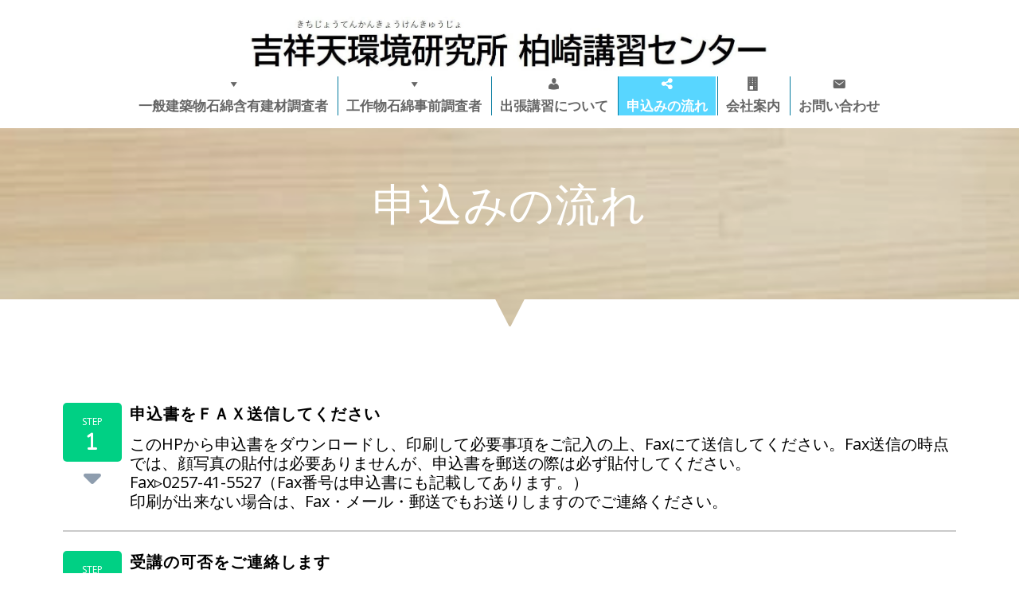

--- FILE ---
content_type: text/html; charset=UTF-8
request_url: https://kititenkanken.com/%E7%94%B3%E8%BE%BC%E3%81%BF%E3%81%AE%E6%B5%81%E3%82%8C/
body_size: 18479
content:
<!DOCTYPE html>
<html lang="ja">
<head>
    <meta charset="UTF-8">
    <meta name="viewport" content="width=device-width, initial-scale=1">
    <link rel="profile" href="http://gmpg.org/xfn/11">

	    <script>
        (function (exports, d) {
            var _isReady = false,
                _event,
                _fns = [];

            function onReady(event) {
                d.removeEventListener("DOMContentLoaded", onReady);
                _isReady = true;
                _event = event;
                _fns.forEach(function (_fn) {
                    var fn = _fn[0],
                        context = _fn[1];
                    fn.call(context || exports, window.jQuery);
                });
            }

            function onReadyIe(event) {
                if (d.readyState === "complete") {
                    d.detachEvent("onreadystatechange", onReadyIe);
                    _isReady = true;
                    _event = event;
                    _fns.forEach(function (_fn) {
                        var fn = _fn[0],
                            context = _fn[1];
                        fn.call(context || exports, event);
                    });
                }
            }

            d.addEventListener && d.addEventListener("DOMContentLoaded", onReady) ||
            d.attachEvent && d.attachEvent("onreadystatechange", onReadyIe);

            function domReady(fn, context) {
                if (_isReady) {
                    fn.call(context, _event);
                }

                _fns.push([fn, context]);
            }

            exports.mesmerizeDomReady = domReady;
        })(window, document);
    </script>
	<title>申込みの流れ &#8211; 吉祥天環境研究所　柏崎講習センター</title>
<meta name='robots' content='max-image-preview:large' />
<link rel='dns-prefetch' href='//stats.wp.com' />
<link rel='dns-prefetch' href='//fonts.googleapis.com' />
<link rel="alternate" type="application/rss+xml" title="吉祥天環境研究所　柏崎講習センター &raquo; フィード" href="https://kititenkanken.com/feed/" />
<link rel="alternate" type="application/rss+xml" title="吉祥天環境研究所　柏崎講習センター &raquo; コメントフィード" href="https://kititenkanken.com/comments/feed/" />
<link rel="alternate" title="oEmbed (JSON)" type="application/json+oembed" href="https://kititenkanken.com/wp-json/oembed/1.0/embed?url=https%3A%2F%2Fkititenkanken.com%2F%25e7%2594%25b3%25e8%25be%25bc%25e3%2581%25bf%25e3%2581%25ae%25e6%25b5%2581%25e3%2582%258c%2F" />
<link rel="alternate" title="oEmbed (XML)" type="text/xml+oembed" href="https://kititenkanken.com/wp-json/oembed/1.0/embed?url=https%3A%2F%2Fkititenkanken.com%2F%25e7%2594%25b3%25e8%25be%25bc%25e3%2581%25bf%25e3%2581%25ae%25e6%25b5%2581%25e3%2582%258c%2F&#038;format=xml" />
<style id='wp-img-auto-sizes-contain-inline-css' type='text/css'>
img:is([sizes=auto i],[sizes^="auto," i]){contain-intrinsic-size:3000px 1500px}
/*# sourceURL=wp-img-auto-sizes-contain-inline-css */
</style>
<style id='wp-emoji-styles-inline-css' type='text/css'>

	img.wp-smiley, img.emoji {
		display: inline !important;
		border: none !important;
		box-shadow: none !important;
		height: 1em !important;
		width: 1em !important;
		margin: 0 0.07em !important;
		vertical-align: -0.1em !important;
		background: none !important;
		padding: 0 !important;
	}
/*# sourceURL=wp-emoji-styles-inline-css */
</style>
<style id='wp-block-library-inline-css' type='text/css'>
:root{--wp-block-synced-color:#7a00df;--wp-block-synced-color--rgb:122,0,223;--wp-bound-block-color:var(--wp-block-synced-color);--wp-editor-canvas-background:#ddd;--wp-admin-theme-color:#007cba;--wp-admin-theme-color--rgb:0,124,186;--wp-admin-theme-color-darker-10:#006ba1;--wp-admin-theme-color-darker-10--rgb:0,107,160.5;--wp-admin-theme-color-darker-20:#005a87;--wp-admin-theme-color-darker-20--rgb:0,90,135;--wp-admin-border-width-focus:2px}@media (min-resolution:192dpi){:root{--wp-admin-border-width-focus:1.5px}}.wp-element-button{cursor:pointer}:root .has-very-light-gray-background-color{background-color:#eee}:root .has-very-dark-gray-background-color{background-color:#313131}:root .has-very-light-gray-color{color:#eee}:root .has-very-dark-gray-color{color:#313131}:root .has-vivid-green-cyan-to-vivid-cyan-blue-gradient-background{background:linear-gradient(135deg,#00d084,#0693e3)}:root .has-purple-crush-gradient-background{background:linear-gradient(135deg,#34e2e4,#4721fb 50%,#ab1dfe)}:root .has-hazy-dawn-gradient-background{background:linear-gradient(135deg,#faaca8,#dad0ec)}:root .has-subdued-olive-gradient-background{background:linear-gradient(135deg,#fafae1,#67a671)}:root .has-atomic-cream-gradient-background{background:linear-gradient(135deg,#fdd79a,#004a59)}:root .has-nightshade-gradient-background{background:linear-gradient(135deg,#330968,#31cdcf)}:root .has-midnight-gradient-background{background:linear-gradient(135deg,#020381,#2874fc)}:root{--wp--preset--font-size--normal:16px;--wp--preset--font-size--huge:42px}.has-regular-font-size{font-size:1em}.has-larger-font-size{font-size:2.625em}.has-normal-font-size{font-size:var(--wp--preset--font-size--normal)}.has-huge-font-size{font-size:var(--wp--preset--font-size--huge)}.has-text-align-center{text-align:center}.has-text-align-left{text-align:left}.has-text-align-right{text-align:right}.has-fit-text{white-space:nowrap!important}#end-resizable-editor-section{display:none}.aligncenter{clear:both}.items-justified-left{justify-content:flex-start}.items-justified-center{justify-content:center}.items-justified-right{justify-content:flex-end}.items-justified-space-between{justify-content:space-between}.screen-reader-text{border:0;clip-path:inset(50%);height:1px;margin:-1px;overflow:hidden;padding:0;position:absolute;width:1px;word-wrap:normal!important}.screen-reader-text:focus{background-color:#ddd;clip-path:none;color:#444;display:block;font-size:1em;height:auto;left:5px;line-height:normal;padding:15px 23px 14px;text-decoration:none;top:5px;width:auto;z-index:100000}html :where(.has-border-color){border-style:solid}html :where([style*=border-top-color]){border-top-style:solid}html :where([style*=border-right-color]){border-right-style:solid}html :where([style*=border-bottom-color]){border-bottom-style:solid}html :where([style*=border-left-color]){border-left-style:solid}html :where([style*=border-width]){border-style:solid}html :where([style*=border-top-width]){border-top-style:solid}html :where([style*=border-right-width]){border-right-style:solid}html :where([style*=border-bottom-width]){border-bottom-style:solid}html :where([style*=border-left-width]){border-left-style:solid}html :where(img[class*=wp-image-]){height:auto;max-width:100%}:where(figure){margin:0 0 1em}html :where(.is-position-sticky){--wp-admin--admin-bar--position-offset:var(--wp-admin--admin-bar--height,0px)}@media screen and (max-width:600px){html :where(.is-position-sticky){--wp-admin--admin-bar--position-offset:0px}}
.vk-cols--reverse{flex-direction:row-reverse}.vk-cols--hasbtn{margin-bottom:0}.vk-cols--hasbtn>.row>.vk_gridColumn_item,.vk-cols--hasbtn>.wp-block-column{position:relative;padding-bottom:3em}.vk-cols--hasbtn>.row>.vk_gridColumn_item>.wp-block-buttons,.vk-cols--hasbtn>.row>.vk_gridColumn_item>.vk_button,.vk-cols--hasbtn>.wp-block-column>.wp-block-buttons,.vk-cols--hasbtn>.wp-block-column>.vk_button{position:absolute;bottom:0;width:100%}.vk-cols--fit.wp-block-columns{gap:0}.vk-cols--fit.wp-block-columns,.vk-cols--fit.wp-block-columns:not(.is-not-stacked-on-mobile){margin-top:0;margin-bottom:0;justify-content:space-between}.vk-cols--fit.wp-block-columns>.wp-block-column *:last-child,.vk-cols--fit.wp-block-columns:not(.is-not-stacked-on-mobile)>.wp-block-column *:last-child{margin-bottom:0}.vk-cols--fit.wp-block-columns>.wp-block-column>.wp-block-cover,.vk-cols--fit.wp-block-columns:not(.is-not-stacked-on-mobile)>.wp-block-column>.wp-block-cover{margin-top:0}.vk-cols--fit.wp-block-columns.has-background,.vk-cols--fit.wp-block-columns:not(.is-not-stacked-on-mobile).has-background{padding:0}@media(max-width: 599px){.vk-cols--fit.wp-block-columns:not(.has-background)>.wp-block-column:not(.has-background),.vk-cols--fit.wp-block-columns:not(.is-not-stacked-on-mobile):not(.has-background)>.wp-block-column:not(.has-background){padding-left:0 !important;padding-right:0 !important}}@media(min-width: 782px){.vk-cols--fit.wp-block-columns .block-editor-block-list__block.wp-block-column:not(:first-child),.vk-cols--fit.wp-block-columns>.wp-block-column:not(:first-child),.vk-cols--fit.wp-block-columns:not(.is-not-stacked-on-mobile) .block-editor-block-list__block.wp-block-column:not(:first-child),.vk-cols--fit.wp-block-columns:not(.is-not-stacked-on-mobile)>.wp-block-column:not(:first-child){margin-left:0}}@media(min-width: 600px)and (max-width: 781px){.vk-cols--fit.wp-block-columns .wp-block-column:nth-child(2n),.vk-cols--fit.wp-block-columns:not(.is-not-stacked-on-mobile) .wp-block-column:nth-child(2n){margin-left:0}.vk-cols--fit.wp-block-columns .wp-block-column:not(:only-child),.vk-cols--fit.wp-block-columns:not(.is-not-stacked-on-mobile) .wp-block-column:not(:only-child){flex-basis:50% !important}}.vk-cols--fit--gap1.wp-block-columns{gap:1px}@media(min-width: 600px)and (max-width: 781px){.vk-cols--fit--gap1.wp-block-columns .wp-block-column:not(:only-child){flex-basis:calc(50% - 1px) !important}}.vk-cols--fit.vk-cols--grid>.block-editor-block-list__block,.vk-cols--fit.vk-cols--grid>.wp-block-column,.vk-cols--fit.vk-cols--grid:not(.is-not-stacked-on-mobile)>.block-editor-block-list__block,.vk-cols--fit.vk-cols--grid:not(.is-not-stacked-on-mobile)>.wp-block-column{flex-basis:50%;box-sizing:border-box}@media(max-width: 599px){.vk-cols--fit.vk-cols--grid.vk-cols--grid--alignfull>.wp-block-column:nth-child(2)>.wp-block-cover,.vk-cols--fit.vk-cols--grid.vk-cols--grid--alignfull>.wp-block-column:nth-child(2)>.vk_outer,.vk-cols--fit.vk-cols--grid:not(.is-not-stacked-on-mobile).vk-cols--grid--alignfull>.wp-block-column:nth-child(2)>.wp-block-cover,.vk-cols--fit.vk-cols--grid:not(.is-not-stacked-on-mobile).vk-cols--grid--alignfull>.wp-block-column:nth-child(2)>.vk_outer{width:100vw;margin-right:calc((100% - 100vw)/2);margin-left:calc((100% - 100vw)/2)}}@media(min-width: 600px){.vk-cols--fit.vk-cols--grid.vk-cols--grid--alignfull>.wp-block-column:nth-child(2)>.wp-block-cover,.vk-cols--fit.vk-cols--grid.vk-cols--grid--alignfull>.wp-block-column:nth-child(2)>.vk_outer,.vk-cols--fit.vk-cols--grid:not(.is-not-stacked-on-mobile).vk-cols--grid--alignfull>.wp-block-column:nth-child(2)>.wp-block-cover,.vk-cols--fit.vk-cols--grid:not(.is-not-stacked-on-mobile).vk-cols--grid--alignfull>.wp-block-column:nth-child(2)>.vk_outer{margin-right:calc(100% - 50vw);width:50vw}}@media(min-width: 600px){.vk-cols--fit.vk-cols--grid.vk-cols--grid--alignfull.vk-cols--reverse>.wp-block-column,.vk-cols--fit.vk-cols--grid:not(.is-not-stacked-on-mobile).vk-cols--grid--alignfull.vk-cols--reverse>.wp-block-column{margin-left:0;margin-right:0}.vk-cols--fit.vk-cols--grid.vk-cols--grid--alignfull.vk-cols--reverse>.wp-block-column:nth-child(2)>.wp-block-cover,.vk-cols--fit.vk-cols--grid.vk-cols--grid--alignfull.vk-cols--reverse>.wp-block-column:nth-child(2)>.vk_outer,.vk-cols--fit.vk-cols--grid:not(.is-not-stacked-on-mobile).vk-cols--grid--alignfull.vk-cols--reverse>.wp-block-column:nth-child(2)>.wp-block-cover,.vk-cols--fit.vk-cols--grid:not(.is-not-stacked-on-mobile).vk-cols--grid--alignfull.vk-cols--reverse>.wp-block-column:nth-child(2)>.vk_outer{margin-left:calc(100% - 50vw)}}.vk-cols--menu h2,.vk-cols--menu h3,.vk-cols--menu h4,.vk-cols--menu h5{margin-bottom:.2em;text-shadow:#000 0 0 10px}.vk-cols--menu h2:first-child,.vk-cols--menu h3:first-child,.vk-cols--menu h4:first-child,.vk-cols--menu h5:first-child{margin-top:0}.vk-cols--menu p{margin-bottom:1rem;text-shadow:#000 0 0 10px}.vk-cols--menu .wp-block-cover__inner-container:last-child{margin-bottom:0}.vk-cols--fitbnrs .wp-block-column .wp-block-cover:hover img{filter:unset}.vk-cols--fitbnrs .wp-block-column .wp-block-cover:hover{background-color:unset}.vk-cols--fitbnrs .wp-block-column .wp-block-cover:hover .wp-block-cover__image-background{filter:unset !important}.vk-cols--fitbnrs .wp-block-cover .wp-block-cover__inner-container{position:absolute;height:100%;width:100%}.vk-cols--fitbnrs .vk_button{height:100%;margin:0}.vk-cols--fitbnrs .vk_button .vk_button_btn,.vk-cols--fitbnrs .vk_button .btn{height:100%;width:100%;border:none;box-shadow:none;background-color:unset !important;transition:unset}.vk-cols--fitbnrs .vk_button .vk_button_btn:hover,.vk-cols--fitbnrs .vk_button .btn:hover{transition:unset}.vk-cols--fitbnrs .vk_button .vk_button_btn:after,.vk-cols--fitbnrs .vk_button .btn:after{border:none}.vk-cols--fitbnrs .vk_button .vk_button_link_txt{width:100%;position:absolute;top:50%;left:50%;transform:translateY(-50%) translateX(-50%);font-size:2rem;text-shadow:#000 0 0 10px}.vk-cols--fitbnrs .vk_button .vk_button_link_subCaption{width:100%;position:absolute;top:calc(50% + 2.2em);left:50%;transform:translateY(-50%) translateX(-50%);text-shadow:#000 0 0 10px}@media(min-width: 992px){.vk-cols--media.wp-block-columns{gap:3rem}}.vk-fit-map figure{margin-bottom:0}.vk-fit-map iframe{position:relative;margin-bottom:0;display:block;max-height:400px;width:100vw}.vk-fit-map:is(.alignfull,.alignwide) div{max-width:100%}.vk-table--th--width25 :where(tr>*:first-child){width:25%}.vk-table--th--width30 :where(tr>*:first-child){width:30%}.vk-table--th--width35 :where(tr>*:first-child){width:35%}.vk-table--th--width40 :where(tr>*:first-child){width:40%}.vk-table--th--bg-bright :where(tr>*:first-child){background-color:var(--wp--preset--color--bg-secondary, rgba(0, 0, 0, 0.05))}@media(max-width: 599px){.vk-table--mobile-block :is(th,td){width:100%;display:block}.vk-table--mobile-block.wp-block-table table :is(th,td){border-top:none}}.vk-table--width--th25 :where(tr>*:first-child){width:25%}.vk-table--width--th30 :where(tr>*:first-child){width:30%}.vk-table--width--th35 :where(tr>*:first-child){width:35%}.vk-table--width--th40 :where(tr>*:first-child){width:40%}.no-margin{margin:0}@media(max-width: 599px){.wp-block-image.vk-aligncenter--mobile>.alignright{float:none;margin-left:auto;margin-right:auto}.vk-no-padding-horizontal--mobile{padding-left:0 !important;padding-right:0 !important}}
/* VK Color Palettes */

/*# sourceURL=wp-block-library-inline-css */
</style><style id='wp-block-heading-inline-css' type='text/css'>
h1:where(.wp-block-heading).has-background,h2:where(.wp-block-heading).has-background,h3:where(.wp-block-heading).has-background,h4:where(.wp-block-heading).has-background,h5:where(.wp-block-heading).has-background,h6:where(.wp-block-heading).has-background{padding:1.25em 2.375em}h1.has-text-align-left[style*=writing-mode]:where([style*=vertical-lr]),h1.has-text-align-right[style*=writing-mode]:where([style*=vertical-rl]),h2.has-text-align-left[style*=writing-mode]:where([style*=vertical-lr]),h2.has-text-align-right[style*=writing-mode]:where([style*=vertical-rl]),h3.has-text-align-left[style*=writing-mode]:where([style*=vertical-lr]),h3.has-text-align-right[style*=writing-mode]:where([style*=vertical-rl]),h4.has-text-align-left[style*=writing-mode]:where([style*=vertical-lr]),h4.has-text-align-right[style*=writing-mode]:where([style*=vertical-rl]),h5.has-text-align-left[style*=writing-mode]:where([style*=vertical-lr]),h5.has-text-align-right[style*=writing-mode]:where([style*=vertical-rl]),h6.has-text-align-left[style*=writing-mode]:where([style*=vertical-lr]),h6.has-text-align-right[style*=writing-mode]:where([style*=vertical-rl]){rotate:180deg}
/*# sourceURL=https://kititenkanken.com/wp-includes/blocks/heading/style.min.css */
</style>
<style id='wp-block-columns-inline-css' type='text/css'>
.wp-block-columns{box-sizing:border-box;display:flex;flex-wrap:wrap!important}@media (min-width:782px){.wp-block-columns{flex-wrap:nowrap!important}}.wp-block-columns{align-items:normal!important}.wp-block-columns.are-vertically-aligned-top{align-items:flex-start}.wp-block-columns.are-vertically-aligned-center{align-items:center}.wp-block-columns.are-vertically-aligned-bottom{align-items:flex-end}@media (max-width:781px){.wp-block-columns:not(.is-not-stacked-on-mobile)>.wp-block-column{flex-basis:100%!important}}@media (min-width:782px){.wp-block-columns:not(.is-not-stacked-on-mobile)>.wp-block-column{flex-basis:0;flex-grow:1}.wp-block-columns:not(.is-not-stacked-on-mobile)>.wp-block-column[style*=flex-basis]{flex-grow:0}}.wp-block-columns.is-not-stacked-on-mobile{flex-wrap:nowrap!important}.wp-block-columns.is-not-stacked-on-mobile>.wp-block-column{flex-basis:0;flex-grow:1}.wp-block-columns.is-not-stacked-on-mobile>.wp-block-column[style*=flex-basis]{flex-grow:0}:where(.wp-block-columns){margin-bottom:1.75em}:where(.wp-block-columns.has-background){padding:1.25em 2.375em}.wp-block-column{flex-grow:1;min-width:0;overflow-wrap:break-word;word-break:break-word}.wp-block-column.is-vertically-aligned-top{align-self:flex-start}.wp-block-column.is-vertically-aligned-center{align-self:center}.wp-block-column.is-vertically-aligned-bottom{align-self:flex-end}.wp-block-column.is-vertically-aligned-stretch{align-self:stretch}.wp-block-column.is-vertically-aligned-bottom,.wp-block-column.is-vertically-aligned-center,.wp-block-column.is-vertically-aligned-top{width:100%}
/*# sourceURL=https://kititenkanken.com/wp-includes/blocks/columns/style.min.css */
</style>
<style id='wp-block-group-inline-css' type='text/css'>
.wp-block-group{box-sizing:border-box}:where(.wp-block-group.wp-block-group-is-layout-constrained){position:relative}
/*# sourceURL=https://kititenkanken.com/wp-includes/blocks/group/style.min.css */
</style>
<style id='wp-block-paragraph-inline-css' type='text/css'>
.is-small-text{font-size:.875em}.is-regular-text{font-size:1em}.is-large-text{font-size:2.25em}.is-larger-text{font-size:3em}.has-drop-cap:not(:focus):first-letter{float:left;font-size:8.4em;font-style:normal;font-weight:100;line-height:.68;margin:.05em .1em 0 0;text-transform:uppercase}body.rtl .has-drop-cap:not(:focus):first-letter{float:none;margin-left:.1em}p.has-drop-cap.has-background{overflow:hidden}:root :where(p.has-background){padding:1.25em 2.375em}:where(p.has-text-color:not(.has-link-color)) a{color:inherit}p.has-text-align-left[style*="writing-mode:vertical-lr"],p.has-text-align-right[style*="writing-mode:vertical-rl"]{rotate:180deg}
/*# sourceURL=https://kititenkanken.com/wp-includes/blocks/paragraph/style.min.css */
</style>
<style id='wp-block-separator-inline-css' type='text/css'>
@charset "UTF-8";.wp-block-separator{border:none;border-top:2px solid}:root :where(.wp-block-separator.is-style-dots){height:auto;line-height:1;text-align:center}:root :where(.wp-block-separator.is-style-dots):before{color:currentColor;content:"···";font-family:serif;font-size:1.5em;letter-spacing:2em;padding-left:2em}.wp-block-separator.is-style-dots{background:none!important;border:none!important}
/*# sourceURL=https://kititenkanken.com/wp-includes/blocks/separator/style.min.css */
</style>
<style id='wp-block-spacer-inline-css' type='text/css'>
.wp-block-spacer{clear:both}
/*# sourceURL=https://kititenkanken.com/wp-includes/blocks/spacer/style.min.css */
</style>
<style id='global-styles-inline-css' type='text/css'>
:root{--wp--preset--aspect-ratio--square: 1;--wp--preset--aspect-ratio--4-3: 4/3;--wp--preset--aspect-ratio--3-4: 3/4;--wp--preset--aspect-ratio--3-2: 3/2;--wp--preset--aspect-ratio--2-3: 2/3;--wp--preset--aspect-ratio--16-9: 16/9;--wp--preset--aspect-ratio--9-16: 9/16;--wp--preset--color--black: #000000;--wp--preset--color--cyan-bluish-gray: #abb8c3;--wp--preset--color--white: #ffffff;--wp--preset--color--pale-pink: #f78da7;--wp--preset--color--vivid-red: #cf2e2e;--wp--preset--color--luminous-vivid-orange: #ff6900;--wp--preset--color--luminous-vivid-amber: #fcb900;--wp--preset--color--light-green-cyan: #7bdcb5;--wp--preset--color--vivid-green-cyan: #00d084;--wp--preset--color--pale-cyan-blue: #8ed1fc;--wp--preset--color--vivid-cyan-blue: #0693e3;--wp--preset--color--vivid-purple: #9b51e0;--wp--preset--gradient--vivid-cyan-blue-to-vivid-purple: linear-gradient(135deg,rgb(6,147,227) 0%,rgb(155,81,224) 100%);--wp--preset--gradient--light-green-cyan-to-vivid-green-cyan: linear-gradient(135deg,rgb(122,220,180) 0%,rgb(0,208,130) 100%);--wp--preset--gradient--luminous-vivid-amber-to-luminous-vivid-orange: linear-gradient(135deg,rgb(252,185,0) 0%,rgb(255,105,0) 100%);--wp--preset--gradient--luminous-vivid-orange-to-vivid-red: linear-gradient(135deg,rgb(255,105,0) 0%,rgb(207,46,46) 100%);--wp--preset--gradient--very-light-gray-to-cyan-bluish-gray: linear-gradient(135deg,rgb(238,238,238) 0%,rgb(169,184,195) 100%);--wp--preset--gradient--cool-to-warm-spectrum: linear-gradient(135deg,rgb(74,234,220) 0%,rgb(151,120,209) 20%,rgb(207,42,186) 40%,rgb(238,44,130) 60%,rgb(251,105,98) 80%,rgb(254,248,76) 100%);--wp--preset--gradient--blush-light-purple: linear-gradient(135deg,rgb(255,206,236) 0%,rgb(152,150,240) 100%);--wp--preset--gradient--blush-bordeaux: linear-gradient(135deg,rgb(254,205,165) 0%,rgb(254,45,45) 50%,rgb(107,0,62) 100%);--wp--preset--gradient--luminous-dusk: linear-gradient(135deg,rgb(255,203,112) 0%,rgb(199,81,192) 50%,rgb(65,88,208) 100%);--wp--preset--gradient--pale-ocean: linear-gradient(135deg,rgb(255,245,203) 0%,rgb(182,227,212) 50%,rgb(51,167,181) 100%);--wp--preset--gradient--electric-grass: linear-gradient(135deg,rgb(202,248,128) 0%,rgb(113,206,126) 100%);--wp--preset--gradient--midnight: linear-gradient(135deg,rgb(2,3,129) 0%,rgb(40,116,252) 100%);--wp--preset--font-size--small: 13px;--wp--preset--font-size--medium: 20px;--wp--preset--font-size--large: 36px;--wp--preset--font-size--x-large: 42px;--wp--preset--spacing--20: 0.44rem;--wp--preset--spacing--30: 0.67rem;--wp--preset--spacing--40: 1rem;--wp--preset--spacing--50: 1.5rem;--wp--preset--spacing--60: 2.25rem;--wp--preset--spacing--70: 3.38rem;--wp--preset--spacing--80: 5.06rem;--wp--preset--shadow--natural: 6px 6px 9px rgba(0, 0, 0, 0.2);--wp--preset--shadow--deep: 12px 12px 50px rgba(0, 0, 0, 0.4);--wp--preset--shadow--sharp: 6px 6px 0px rgba(0, 0, 0, 0.2);--wp--preset--shadow--outlined: 6px 6px 0px -3px rgb(255, 255, 255), 6px 6px rgb(0, 0, 0);--wp--preset--shadow--crisp: 6px 6px 0px rgb(0, 0, 0);}:where(.is-layout-flex){gap: 0.5em;}:where(.is-layout-grid){gap: 0.5em;}body .is-layout-flex{display: flex;}.is-layout-flex{flex-wrap: wrap;align-items: center;}.is-layout-flex > :is(*, div){margin: 0;}body .is-layout-grid{display: grid;}.is-layout-grid > :is(*, div){margin: 0;}:where(.wp-block-columns.is-layout-flex){gap: 2em;}:where(.wp-block-columns.is-layout-grid){gap: 2em;}:where(.wp-block-post-template.is-layout-flex){gap: 1.25em;}:where(.wp-block-post-template.is-layout-grid){gap: 1.25em;}.has-black-color{color: var(--wp--preset--color--black) !important;}.has-cyan-bluish-gray-color{color: var(--wp--preset--color--cyan-bluish-gray) !important;}.has-white-color{color: var(--wp--preset--color--white) !important;}.has-pale-pink-color{color: var(--wp--preset--color--pale-pink) !important;}.has-vivid-red-color{color: var(--wp--preset--color--vivid-red) !important;}.has-luminous-vivid-orange-color{color: var(--wp--preset--color--luminous-vivid-orange) !important;}.has-luminous-vivid-amber-color{color: var(--wp--preset--color--luminous-vivid-amber) !important;}.has-light-green-cyan-color{color: var(--wp--preset--color--light-green-cyan) !important;}.has-vivid-green-cyan-color{color: var(--wp--preset--color--vivid-green-cyan) !important;}.has-pale-cyan-blue-color{color: var(--wp--preset--color--pale-cyan-blue) !important;}.has-vivid-cyan-blue-color{color: var(--wp--preset--color--vivid-cyan-blue) !important;}.has-vivid-purple-color{color: var(--wp--preset--color--vivid-purple) !important;}.has-black-background-color{background-color: var(--wp--preset--color--black) !important;}.has-cyan-bluish-gray-background-color{background-color: var(--wp--preset--color--cyan-bluish-gray) !important;}.has-white-background-color{background-color: var(--wp--preset--color--white) !important;}.has-pale-pink-background-color{background-color: var(--wp--preset--color--pale-pink) !important;}.has-vivid-red-background-color{background-color: var(--wp--preset--color--vivid-red) !important;}.has-luminous-vivid-orange-background-color{background-color: var(--wp--preset--color--luminous-vivid-orange) !important;}.has-luminous-vivid-amber-background-color{background-color: var(--wp--preset--color--luminous-vivid-amber) !important;}.has-light-green-cyan-background-color{background-color: var(--wp--preset--color--light-green-cyan) !important;}.has-vivid-green-cyan-background-color{background-color: var(--wp--preset--color--vivid-green-cyan) !important;}.has-pale-cyan-blue-background-color{background-color: var(--wp--preset--color--pale-cyan-blue) !important;}.has-vivid-cyan-blue-background-color{background-color: var(--wp--preset--color--vivid-cyan-blue) !important;}.has-vivid-purple-background-color{background-color: var(--wp--preset--color--vivid-purple) !important;}.has-black-border-color{border-color: var(--wp--preset--color--black) !important;}.has-cyan-bluish-gray-border-color{border-color: var(--wp--preset--color--cyan-bluish-gray) !important;}.has-white-border-color{border-color: var(--wp--preset--color--white) !important;}.has-pale-pink-border-color{border-color: var(--wp--preset--color--pale-pink) !important;}.has-vivid-red-border-color{border-color: var(--wp--preset--color--vivid-red) !important;}.has-luminous-vivid-orange-border-color{border-color: var(--wp--preset--color--luminous-vivid-orange) !important;}.has-luminous-vivid-amber-border-color{border-color: var(--wp--preset--color--luminous-vivid-amber) !important;}.has-light-green-cyan-border-color{border-color: var(--wp--preset--color--light-green-cyan) !important;}.has-vivid-green-cyan-border-color{border-color: var(--wp--preset--color--vivid-green-cyan) !important;}.has-pale-cyan-blue-border-color{border-color: var(--wp--preset--color--pale-cyan-blue) !important;}.has-vivid-cyan-blue-border-color{border-color: var(--wp--preset--color--vivid-cyan-blue) !important;}.has-vivid-purple-border-color{border-color: var(--wp--preset--color--vivid-purple) !important;}.has-vivid-cyan-blue-to-vivid-purple-gradient-background{background: var(--wp--preset--gradient--vivid-cyan-blue-to-vivid-purple) !important;}.has-light-green-cyan-to-vivid-green-cyan-gradient-background{background: var(--wp--preset--gradient--light-green-cyan-to-vivid-green-cyan) !important;}.has-luminous-vivid-amber-to-luminous-vivid-orange-gradient-background{background: var(--wp--preset--gradient--luminous-vivid-amber-to-luminous-vivid-orange) !important;}.has-luminous-vivid-orange-to-vivid-red-gradient-background{background: var(--wp--preset--gradient--luminous-vivid-orange-to-vivid-red) !important;}.has-very-light-gray-to-cyan-bluish-gray-gradient-background{background: var(--wp--preset--gradient--very-light-gray-to-cyan-bluish-gray) !important;}.has-cool-to-warm-spectrum-gradient-background{background: var(--wp--preset--gradient--cool-to-warm-spectrum) !important;}.has-blush-light-purple-gradient-background{background: var(--wp--preset--gradient--blush-light-purple) !important;}.has-blush-bordeaux-gradient-background{background: var(--wp--preset--gradient--blush-bordeaux) !important;}.has-luminous-dusk-gradient-background{background: var(--wp--preset--gradient--luminous-dusk) !important;}.has-pale-ocean-gradient-background{background: var(--wp--preset--gradient--pale-ocean) !important;}.has-electric-grass-gradient-background{background: var(--wp--preset--gradient--electric-grass) !important;}.has-midnight-gradient-background{background: var(--wp--preset--gradient--midnight) !important;}.has-small-font-size{font-size: var(--wp--preset--font-size--small) !important;}.has-medium-font-size{font-size: var(--wp--preset--font-size--medium) !important;}.has-large-font-size{font-size: var(--wp--preset--font-size--large) !important;}.has-x-large-font-size{font-size: var(--wp--preset--font-size--x-large) !important;}
:where(.wp-block-columns.is-layout-flex){gap: 2em;}:where(.wp-block-columns.is-layout-grid){gap: 2em;}
/*# sourceURL=global-styles-inline-css */
</style>
<style id='core-block-supports-inline-css' type='text/css'>
.wp-container-core-group-is-layout-361f34f9 > .alignfull{margin-right:calc(0.75rem * -1);margin-left:calc(0.75rem * -1);}.wp-elements-c3597f493ccef2bf516e660410dff117 a:where(:not(.wp-element-button)){color:var(--wp--preset--color--black);}.wp-elements-f3ed1c695bba6491ce34cdc6781977f0 a:where(:not(.wp-element-button)){color:var(--wp--preset--color--black);}.wp-container-core-columns-is-layout-be78e9f3{flex-wrap:nowrap;}.wp-elements-acd21f432c207e14b8b418cf324fb427 a:where(:not(.wp-element-button)){color:var(--wp--preset--color--black);}.wp-elements-6b09d3dc0a412f6c44cc8d5230090233 a:where(:not(.wp-element-button)){color:var(--wp--preset--color--black);}.wp-elements-109f9b9661c67ea1663f1321f677440d a:where(:not(.wp-element-button)){color:var(--wp--preset--color--black);}.wp-elements-2a9d077acd1702f610abbbf98d7b6875 a:where(:not(.wp-element-button)){color:var(--wp--preset--color--black);}.wp-elements-39fb8e02be032b0535d11edb01a384d6 a:where(:not(.wp-element-button)){color:var(--wp--preset--color--black);}.wp-elements-13e8bfe9c138c0621272cabf2aa2ff96 a:where(:not(.wp-element-button)){color:var(--wp--preset--color--black);}.wp-elements-c6e69d580c508b2e3e299645aa74d535 a:where(:not(.wp-element-button)){color:var(--wp--preset--color--black);}.wp-elements-0d0c2e22bcc6cee20089e0d7bfe5bc94 a:where(:not(.wp-element-button)){color:var(--wp--preset--color--black);}.wp-elements-d615e091754198ac2e917842efcb2a6f a:where(:not(.wp-element-button)){color:var(--wp--preset--color--black);}.wp-elements-e296e7ad8fd852d8f075070a1bf2ad4b a:where(:not(.wp-element-button)){color:var(--wp--preset--color--black);}.wp-elements-2df361316317de2b37cc2374054f47d1 a:where(:not(.wp-element-button)){color:var(--wp--preset--color--black);}.wp-elements-12644c1b3d97b0d6323a5252d93e3027 a:where(:not(.wp-element-button)){color:var(--wp--preset--color--white);}.wp-elements-4b1ae020b917cefe10084470b78fc402 a:where(:not(.wp-element-button)){color:var(--wp--preset--color--white);}.wp-container-core-columns-is-layout-9d6595d7{flex-wrap:nowrap;}
/*# sourceURL=core-block-supports-inline-css */
</style>

<style id='classic-theme-styles-inline-css' type='text/css'>
/*! This file is auto-generated */
.wp-block-button__link{color:#fff;background-color:#32373c;border-radius:9999px;box-shadow:none;text-decoration:none;padding:calc(.667em + 2px) calc(1.333em + 2px);font-size:1.125em}.wp-block-file__button{background:#32373c;color:#fff;text-decoration:none}
/*# sourceURL=/wp-includes/css/classic-themes.min.css */
</style>
<link rel='stylesheet' id='coblocks-extensions-css' href='https://kititenkanken.com/wp-content/plugins/coblocks/dist/style-coblocks-extensions.css?ver=3.1.14' type='text/css' media='all' />
<link rel='stylesheet' id='coblocks-animation-css' href='https://kititenkanken.com/wp-content/plugins/coblocks/dist/style-coblocks-animation.css?ver=2677611078ee87eb3b1c' type='text/css' media='all' />
<link rel='stylesheet' id='contact-form-7-css' href='https://kititenkanken.com/wp-content/plugins/contact-form-7/includes/css/styles.css?ver=5.5.3' type='text/css' media='all' />
<link rel='stylesheet' id='vk-components-style-css' href='https://kititenkanken.com/wp-content/plugins/vk-blocks/build/vk-components.css?ver=1736139577' type='text/css' media='all' />
<link rel='stylesheet' id='vk-swiper-style-css' href='https://kititenkanken.com/wp-content/plugins/vk-blocks/vendor/vektor-inc/vk-swiper/src/assets/css/swiper-bundle.min.css?ver=11.0.2' type='text/css' media='all' />
<link rel='stylesheet' id='vkblocks-bootstrap-css' href='https://kititenkanken.com/wp-content/plugins/vk-blocks/build/bootstrap_vk_using.css?ver=4.3.1' type='text/css' media='all' />
<link rel='stylesheet' id='wp-components-css' href='https://kititenkanken.com/wp-includes/css/dist/components/style.min.css?ver=6.9' type='text/css' media='all' />
<link rel='stylesheet' id='godaddy-styles-css' href='https://kititenkanken.com/wp-content/plugins/coblocks/includes/Dependencies/GoDaddy/Styles/build/latest.css?ver=2.0.2' type='text/css' media='all' />
<link rel='stylesheet' id='megamenu-css' href='https://kititenkanken.com/wp-content/uploads/maxmegamenu/style.css?ver=b3f89b' type='text/css' media='all' />
<link rel='stylesheet' id='dashicons-css' href='https://kititenkanken.com/wp-includes/css/dashicons.min.css?ver=6.9' type='text/css' media='all' />
<link rel='stylesheet' id='mesmerize-style-css' href='https://kititenkanken.com/wp-content/themes/mesmerize/style.min.css?ver=1.6.139' type='text/css' media='all' />
<style id='mesmerize-style-inline-css' type='text/css'>
img.logo.dark, img.custom-logo{width:auto;max-height:70px !important;}
/** cached kirki style */@media screen and (min-width: 768px){.header-homepage{background-position:center center;}.header{background-position:center center;}}.header-homepage:not(.header-slide).color-overlay:before{background:#000000;}.header-homepage:not(.header-slide) .background-overlay,.header-homepage:not(.header-slide).color-overlay::before{opacity:0.29;}.mesmerize-front-page .header-separator .svg-white-bg{fill:rgb(255,255,255)!important;}.mesmerize-front-page .header-separator svg{height:134px!important;}.header.color-overlay:before{background:#000000;}.header .background-overlay,.header.color-overlay::before{opacity:0.11;}body .header .svg-white-bg{fill:#ffffff!important;}.header-separator svg{height:36px!important;}.header-homepage .header-description-row{padding-top:14%;padding-bottom:14%;}.inner-header-description{padding-top:5%;padding-bottom:8%;}@media screen and (max-width:767px){.header-homepage .header-description-row{padding-top:10%;padding-bottom:10%;}}@media only screen and (min-width: 768px){.header-content .align-holder{width:85%!important;}.inner-header-description{text-align:center!important;}}
/*# sourceURL=mesmerize-style-inline-css */
</style>
<link rel='stylesheet' id='mesmerize-style-bundle-css' href='https://kititenkanken.com/wp-content/themes/mesmerize/assets/css/theme.bundle.min.css?ver=1.6.139' type='text/css' media='all' />
<link rel='stylesheet' id='mesmerize-fonts-css' href="" data-href='https://fonts.googleapis.com/css?family=Open+Sans%3A300%2C400%2C600%2C700%7CMuli%3A300%2C300italic%2C400%2C400italic%2C600%2C600italic%2C700%2C700italic%2C900%2C900italic%7CPlayfair+Display%3A400%2C400italic%2C700%2C700italic&#038;subset=latin%2Clatin-ext&#038;display=swap' type='text/css' media='all' />
<link rel='stylesheet' id='vk-blocks-build-css-css' href='https://kititenkanken.com/wp-content/plugins/vk-blocks/build/block-build.css?ver=1.93.1.1' type='text/css' media='all' />
<style id='vk-blocks-build-css-inline-css' type='text/css'>
:root {--vk_flow-arrow: url(https://kititenkanken.com/wp-content/plugins/vk-blocks/inc/vk-blocks/images/arrow_bottom.svg);--vk_image-mask-circle: url(https://kititenkanken.com/wp-content/plugins/vk-blocks/inc/vk-blocks/images/circle.svg);--vk_image-mask-wave01: url(https://kititenkanken.com/wp-content/plugins/vk-blocks/inc/vk-blocks/images/wave01.svg);--vk_image-mask-wave02: url(https://kititenkanken.com/wp-content/plugins/vk-blocks/inc/vk-blocks/images/wave02.svg);--vk_image-mask-wave03: url(https://kititenkanken.com/wp-content/plugins/vk-blocks/inc/vk-blocks/images/wave03.svg);--vk_image-mask-wave04: url(https://kititenkanken.com/wp-content/plugins/vk-blocks/inc/vk-blocks/images/wave04.svg);}
:root { --vk-size-text: 16px; /* --vk-color-primary is deprecated. */ --vk-color-primary:#337ab7; }

	:root {

		--vk-balloon-border-width:1px;

		--vk-balloon-speech-offset:-12px;
	}
	
/*# sourceURL=vk-blocks-build-css-inline-css */
</style>
<link rel='stylesheet' id='vk-font-awesome-css' href='https://kititenkanken.com/wp-content/plugins/vk-blocks/vendor/vektor-inc/font-awesome-versions/src/versions/6/css/all.min.css?ver=6.4.2' type='text/css' media='all' />
<script type="text/javascript" src="https://kititenkanken.com/wp-includes/js/jquery/jquery.min.js?ver=3.7.1" id="jquery-core-js"></script>
<script type="text/javascript" src="https://kititenkanken.com/wp-includes/js/jquery/jquery-migrate.min.js?ver=3.4.1" id="jquery-migrate-js"></script>
<script type="text/javascript" id="jquery-js-after">
/* <![CDATA[ */
    
        (function () {
            function setHeaderTopSpacing() {

                setTimeout(function() {
                  var headerTop = document.querySelector('.header-top');
                  var headers = document.querySelectorAll('.header-wrapper .header,.header-wrapper .header-homepage');

                  for (var i = 0; i < headers.length; i++) {
                      var item = headers[i];
                      item.style.paddingTop = headerTop.getBoundingClientRect().height + "px";
                  }

                    var languageSwitcher = document.querySelector('.mesmerize-language-switcher');

                    if(languageSwitcher){
                        languageSwitcher.style.top = "calc( " +  headerTop.getBoundingClientRect().height + "px + 1rem)" ;
                    }
                    
                }, 100);

             
            }

            window.addEventListener('resize', setHeaderTopSpacing);
            window.mesmerizeSetHeaderTopSpacing = setHeaderTopSpacing
            mesmerizeDomReady(setHeaderTopSpacing);
        })();
    
    
//# sourceURL=jquery-js-after
/* ]]> */
</script>
<link rel="https://api.w.org/" href="https://kititenkanken.com/wp-json/" /><link rel="alternate" title="JSON" type="application/json" href="https://kititenkanken.com/wp-json/wp/v2/pages/785" /><link rel="EditURI" type="application/rsd+xml" title="RSD" href="https://kititenkanken.com/xmlrpc.php?rsd" />
<meta name="generator" content="WordPress 6.9" />
<link rel="canonical" href="https://kititenkanken.com/%e7%94%b3%e8%be%bc%e3%81%bf%e3%81%ae%e6%b5%81%e3%82%8c/" />
<link rel='shortlink' href='https://kititenkanken.com/?p=785' />
	<style>img#wpstats{display:none}</style>
		    <script type="text/javascript" data-name="async-styles">
        (function () {
            var links = document.querySelectorAll('link[data-href]');
            for (var i = 0; i < links.length; i++) {
                var item = links[i];
                item.href = item.getAttribute('data-href')
            }
        })();
    </script>
	<style type="text/css">/** Mega Menu CSS: fs **/</style>
    <style data-name="background-content-colors">
        .mesmerize-inner-page .page-content,
        .mesmerize-inner-page .content,
        .mesmerize-front-page.mesmerize-content-padding .page-content {
            background-color: #ffffff;
        }
    </style>
    </head>

<body class="wp-singular page-template-default page page-id-785 wp-custom-logo wp-theme-mesmerize fa_v6_css vk-blocks mega-menu-primary mesmerize-inner-page">
<style>
.screen-reader-text[href="#page-content"]:focus {
   background-color: #f1f1f1;
   border-radius: 3px;
   box-shadow: 0 0 2px 2px rgba(0, 0, 0, 0.6);
   clip: auto !important;
   clip-path: none;
   color: #21759b;

}
</style>
<a class="skip-link screen-reader-text" href="#page-content">コンテンツへスキップ</a>

<div  id="page-top" class="header-top">
		<div class="navigation-bar logo-above-menu coloured-nav"  data-sticky='0'  data-sticky-mobile='1'  data-sticky-to='top' >
    <div class="navigation-wrapper ">
        <div class="row basis-auto between-xs">
	        <div class="logo_col col-xs col-sm-12 center-sm">
	            <a href="https://kititenkanken.com/" class="custom-logo-link" data-type="group"  data-dynamic-mod="true" rel="home"><img width="1481" height="159" src="https://kititenkanken.com/wp-content/uploads/2024/12/cropped-cropped-図1-2.jpg" class="custom-logo" alt="吉祥天環境研究所　柏崎講習センター" decoding="async" fetchpriority="high" srcset="https://kititenkanken.com/wp-content/uploads/2024/12/cropped-cropped-図1-2.jpg 1481w, https://kititenkanken.com/wp-content/uploads/2024/12/cropped-cropped-図1-2-300x32.jpg 300w, https://kititenkanken.com/wp-content/uploads/2024/12/cropped-cropped-図1-2-1024x110.jpg 1024w, https://kititenkanken.com/wp-content/uploads/2024/12/cropped-cropped-図1-2-768x82.jpg 768w" sizes="(max-width: 1481px) 100vw, 1481px" /></a>	        </div>
	        <div class="main_menu_col col-xs-fit col-sm">
	            <div id="mega-menu-wrap-primary" class="mega-menu-wrap"><div class="mega-menu-toggle"><div class="mega-toggle-blocks-left"></div><div class="mega-toggle-blocks-center"></div><div class="mega-toggle-blocks-right"><div class='mega-toggle-block mega-menu-toggle-animated-block mega-toggle-block-0' id='mega-toggle-block-0'><button aria-label="Toggle Menu" class="mega-toggle-animated mega-toggle-animated-slider" type="button" aria-expanded="false">
                  <span class="mega-toggle-animated-box">
                    <span class="mega-toggle-animated-inner"></span>
                  </span>
                </button></div></div></div><ul id="mega-menu-primary" class="mega-menu max-mega-menu mega-menu-horizontal mega-no-js" data-event="hover_intent" data-effect="fade_up" data-effect-speed="200" data-effect-mobile="slide" data-effect-speed-mobile="400" data-mobile-force-width="false" data-second-click="go" data-document-click="collapse" data-vertical-behaviour="standard" data-breakpoint="768" data-unbind="true" data-mobile-state="collapse_all" data-mobile-direction="vertical" data-hover-intent-timeout="300" data-hover-intent-interval="100"><li class="mega-menu-item mega-menu-item-type-post_type mega-menu-item-object-page mega-menu-megamenu mega-align-bottom-left mega-menu-megamenu mega-has-icon mega-icon-top mega-menu-item-1554" id="mega-menu-item-1554"><a class="dashicons-arrow-down mega-menu-link" href="https://kititenkanken.com/%e7%94%b3%e8%be%bc%e6%9b%b8%e7%99%bb%e9%8c%b2/" tabindex="0"><span class='mega-title-below'>一般建築物石綿含有建材調査者</span></a></li><li class="mega-menu-item mega-menu-item-type-post_type mega-menu-item-object-page mega-align-bottom-left mega-menu-flyout mega-has-icon mega-icon-top mega-menu-item-1557" id="mega-menu-item-1557"><a class="dashicons-arrow-down mega-menu-link" href="https://kititenkanken.com/%e5%b7%a5%e4%bd%9c%e7%89%a9%e7%9f%b3%e7%b6%bf%e4%ba%8b%e5%89%8d%e8%aa%bf%e6%9f%bb%e8%80%85/" tabindex="0"><span class='mega-title-below'>工作物石綿事前調査者</span></a></li><li class="mega-menu-item mega-menu-item-type-post_type mega-menu-item-object-page mega-align-bottom-left mega-menu-flyout mega-has-icon mega-icon-top mega-menu-item-1558" id="mega-menu-item-1558"><a class="dashicons-admin-users mega-menu-link" href="https://kititenkanken.com/sample-page/" tabindex="0"><span class='mega-title-below'>出張講習について</span></a></li><li class="mega-menu-item mega-menu-item-type-post_type mega-menu-item-object-page mega-current-menu-item mega-page_item mega-page-item-785 mega-current_page_item mega-align-bottom-left mega-menu-flyout mega-has-icon mega-icon-top mega-menu-item-1559" id="mega-menu-item-1559"><a class="dashicons-share mega-menu-link" href="https://kititenkanken.com/%e7%94%b3%e8%be%bc%e3%81%bf%e3%81%ae%e6%b5%81%e3%82%8c/" aria-current="page" tabindex="0"><span class='mega-title-below'>申込みの流れ</span></a></li><li class="mega-menu-item mega-menu-item-type-post_type mega-menu-item-object-page mega-menu-item-privacy-policy mega-align-bottom-left mega-menu-flyout mega-has-icon mega-icon-top mega-menu-item-1560" id="mega-menu-item-1560"><a class="dashicons-building mega-menu-link" href="https://kititenkanken.com/%e4%bc%9a%e7%a4%be%e6%a6%82%e8%a6%81/" tabindex="0"><span class='mega-title-below'>会社案内</span></a></li><li class="mega-menu-item mega-menu-item-type-post_type mega-menu-item-object-page mega-align-bottom-left mega-menu-flyout mega-has-icon mega-icon-top mega-menu-item-1561" id="mega-menu-item-1561"><a class="dashicons-email mega-menu-link" href="https://kititenkanken.com/%e5%95%8f%e3%81%84%e5%90%88%e3%82%8f%e3%81%9b/" tabindex="0"><span class='mega-title-below'>お問い合わせ</span></a></li></ul></div>    <a href="#" data-component="offcanvas" data-target="#offcanvas-wrapper" data-direction="right" data-width="300px" data-push="false">
        <div class="bubble"></div>
        <i class="fa fa-bars"></i>
    </a>
    <div id="offcanvas-wrapper" class="hide force-hide  offcanvas-right">
        <div class="offcanvas-top">
            <div class="logo-holder">
                <a href="https://kititenkanken.com/" class="custom-logo-link" data-type="group"  data-dynamic-mod="true" rel="home"><img width="1481" height="159" src="https://kititenkanken.com/wp-content/uploads/2024/12/cropped-cropped-図1-2.jpg" class="custom-logo" alt="吉祥天環境研究所　柏崎講習センター" decoding="async" srcset="https://kititenkanken.com/wp-content/uploads/2024/12/cropped-cropped-図1-2.jpg 1481w, https://kititenkanken.com/wp-content/uploads/2024/12/cropped-cropped-図1-2-300x32.jpg 300w, https://kititenkanken.com/wp-content/uploads/2024/12/cropped-cropped-図1-2-1024x110.jpg 1024w, https://kititenkanken.com/wp-content/uploads/2024/12/cropped-cropped-図1-2-768x82.jpg 768w" sizes="(max-width: 1481px) 100vw, 1481px" /></a>            </div>
        </div>
        <div id="mega-menu-wrap-primary" class="mega-menu-wrap"><div class="mega-menu-toggle"><div class="mega-toggle-blocks-left"></div><div class="mega-toggle-blocks-center"></div><div class="mega-toggle-blocks-right"><div class='mega-toggle-block mega-menu-toggle-animated-block mega-toggle-block-0' id='mega-toggle-block-0'><button aria-label="Toggle Menu" class="mega-toggle-animated mega-toggle-animated-slider" type="button" aria-expanded="false">
                  <span class="mega-toggle-animated-box">
                    <span class="mega-toggle-animated-inner"></span>
                  </span>
                </button></div></div></div><ul id="mega-menu-primary" class="mega-menu max-mega-menu mega-menu-horizontal mega-no-js" data-event="hover_intent" data-effect="fade_up" data-effect-speed="200" data-effect-mobile="slide" data-effect-speed-mobile="400" data-mobile-force-width="false" data-second-click="go" data-document-click="collapse" data-vertical-behaviour="standard" data-breakpoint="768" data-unbind="true" data-mobile-state="collapse_all" data-mobile-direction="vertical" data-hover-intent-timeout="300" data-hover-intent-interval="100"><li class="mega-menu-item mega-menu-item-type-post_type mega-menu-item-object-page mega-menu-megamenu mega-align-bottom-left mega-menu-megamenu mega-has-icon mega-icon-top mega-menu-item-1554" id="mega-menu-item-1554"><a class="dashicons-arrow-down mega-menu-link" href="https://kititenkanken.com/%e7%94%b3%e8%be%bc%e6%9b%b8%e7%99%bb%e9%8c%b2/" tabindex="0"><span class='mega-title-below'>一般建築物石綿含有建材調査者</span></a></li><li class="mega-menu-item mega-menu-item-type-post_type mega-menu-item-object-page mega-align-bottom-left mega-menu-flyout mega-has-icon mega-icon-top mega-menu-item-1557" id="mega-menu-item-1557"><a class="dashicons-arrow-down mega-menu-link" href="https://kititenkanken.com/%e5%b7%a5%e4%bd%9c%e7%89%a9%e7%9f%b3%e7%b6%bf%e4%ba%8b%e5%89%8d%e8%aa%bf%e6%9f%bb%e8%80%85/" tabindex="0"><span class='mega-title-below'>工作物石綿事前調査者</span></a></li><li class="mega-menu-item mega-menu-item-type-post_type mega-menu-item-object-page mega-align-bottom-left mega-menu-flyout mega-has-icon mega-icon-top mega-menu-item-1558" id="mega-menu-item-1558"><a class="dashicons-admin-users mega-menu-link" href="https://kititenkanken.com/sample-page/" tabindex="0"><span class='mega-title-below'>出張講習について</span></a></li><li class="mega-menu-item mega-menu-item-type-post_type mega-menu-item-object-page mega-current-menu-item mega-page_item mega-page-item-785 mega-current_page_item mega-align-bottom-left mega-menu-flyout mega-has-icon mega-icon-top mega-menu-item-1559" id="mega-menu-item-1559"><a class="dashicons-share mega-menu-link" href="https://kititenkanken.com/%e7%94%b3%e8%be%bc%e3%81%bf%e3%81%ae%e6%b5%81%e3%82%8c/" aria-current="page" tabindex="0"><span class='mega-title-below'>申込みの流れ</span></a></li><li class="mega-menu-item mega-menu-item-type-post_type mega-menu-item-object-page mega-menu-item-privacy-policy mega-align-bottom-left mega-menu-flyout mega-has-icon mega-icon-top mega-menu-item-1560" id="mega-menu-item-1560"><a class="dashicons-building mega-menu-link" href="https://kititenkanken.com/%e4%bc%9a%e7%a4%be%e6%a6%82%e8%a6%81/" tabindex="0"><span class='mega-title-below'>会社案内</span></a></li><li class="mega-menu-item mega-menu-item-type-post_type mega-menu-item-object-page mega-align-bottom-left mega-menu-flyout mega-has-icon mega-icon-top mega-menu-item-1561" id="mega-menu-item-1561"><a class="dashicons-email mega-menu-link" href="https://kititenkanken.com/%e5%95%8f%e3%81%84%e5%90%88%e3%82%8f%e3%81%9b/" tabindex="0"><span class='mega-title-below'>お問い合わせ</span></a></li></ul></div>
            </div>
    	        </div>
	    </div>
    </div>
</div>
</div>

<div id="page" class="site">
    <div class="header-wrapper">
        <div  class='header  color-overlay  custom-mobile-image' style='; background-image:url(&quot;https://kititenkanken.com/wp-content/uploads/2024/12/cropped-背景木目.jpeg&quot;); background-color:#6a73da' data-parallax-depth='20'>
            								    <div class="inner-header-description gridContainer">
        <div class="row header-description-row">
    <div class="col-xs col-xs-12">
        <h1 class="hero-title">
            申込みの流れ        </h1>
            </div>
        </div>
    </div>
        <script>
		if (window.mesmerizeSetHeaderTopSpacing) {
			window.mesmerizeSetHeaderTopSpacing();
		}
    </script>
                <div class="header-separator header-separator-bottom "><svg xmlns="http://www.w3.org/2000/svg" viewBox="0 0 700 10" preserveAspectRatio="none">
	<path class="svg-white-bg" d="M360 0L350 9.9 340 0 0 0 0 10 700 10 700 0"/>
</svg></div>        </div>
    </div>

    <div id='page-content' class="page-content">
        <div class="gridContainer content">
            <div id="post-785" class="post-785 page type-page status-publish hentry">
  <div>
   
<div class="wp-block-columns is-not-stacked-on-mobile vk_block-margin-0--margin-bottom vk_block-margin-0--margin-top is-layout-flex wp-container-core-columns-is-layout-be78e9f3 wp-block-columns-is-layout-flex">
<div class="wp-block-column is-vertically-aligned-top is-layout-flow wp-block-column-is-layout-flow" style="flex-basis:74px">
<div class="wp-block-group vk_block-margin-0--margin-top has-white-color has-vivid-green-cyan-background-color has-text-color has-background" style="border-style:none;border-width:0px;border-radius:5px;padding-top:0.75rem;padding-right:0.75rem;padding-bottom:0.75rem;padding-left:0.75rem"><div class="wp-block-group__inner-container is-layout-constrained wp-container-core-group-is-layout-361f34f9 wp-block-group-is-layout-constrained">
<p class="has-text-align-center vk_block-margin-0--margin-bottom vk_block-margin-0--margin-top" style="font-size:12px">STEP</p>



<div class="wp-block-vk-blocks-icon vk_icon vk_block-margin-0--margin-bottom vk_block-margin-0--margin-top"><div class="vk_icon_frame text-center is-style-noline"><div class="vk_icon_border has-text-color has-white-color" style="width:calc(24px + 0px);height:calc(24px + 0px)"><i style="font-size:24px" class="fa-solid vk_icon_font fa-1"></i></div></div></div>
</div></div>



<div class="wp-block-group" style="margin-top:-14px"><div class="wp-block-group__inner-container is-layout-constrained wp-block-group-is-layout-constrained">
<div class="wp-block-vk-blocks-icon vk_icon vk_block-margin-0--margin-bottom"><div class="vk_icon_frame text-center is-style-noline"><div class="vk_icon_border has-text-color has-vk-color-primary-color" style="width:calc(35px + 30px);height:calc(35px + 30px)"><i style="font-size:35px" class="fa-solid vk_icon_font fa-caret-down"></i></div></div></div>
</div></div>
</div>



<div class="wp-block-column is-layout-flow wp-block-column-is-layout-flow" style="flex-basis:10px">
<div style="height:100px" aria-hidden="true" class="wp-block-spacer"></div>
</div>



<div class="wp-block-column is-vertically-aligned-top has-black-color has-text-color has-link-color wp-elements-c3597f493ccef2bf516e660410dff117 is-layout-flow wp-block-column-is-layout-flow">
<h4 class="wp-block-heading is-style-vk-heading-plain vk_block-margin-0--margin-bottom" style="font-size:1.25rem">申込書をＦＡＸ送信してください</h4>



<div class="wp-block-vk-blocks-spacer vk_spacer vk_spacer-type-height vk_block-margin-0--margin-top vk_block-margin-0--margin-bottom"><div class="vk_block-margin-xs--height"></div></div>



<p class="vk_block-margin-0--margin-bottom vk_block-margin-0--margin-top has-black-color has-text-color has-link-color has-medium-font-size wp-elements-f3ed1c695bba6491ce34cdc6781977f0">このHPから申込書をダウンロードし、印刷して必要事項をご記入の上、Faxにて送信してください。Fax送信の時点では、顔写真の貼付は必要ありませんが、申込書を郵送の際は必ず貼付してください。<br>Fax▹0257-41-5527（Fax番号は申込書にも記載してあります。）<br>印刷が出来ない場合は、Fax・メール・郵送でもお送りしますのでご連絡ください。</p>
</div>
</div>



<div class="wp-block-vk-blocks-spacer vk_spacer vk_spacer-type-height vk_block-margin-0--margin-top vk_block-margin-0--margin-bottom"><div class="vk_block-margin-sm--height"></div></div>



<hr class="wp-block-separator has-text-color has-alpha-channel-opacity has-background is-style-wide vk_block-margin-0--margin-top vk_block-margin-0--margin-bottom" style="background-color:#0000001c;color:#0000001c"/>



<div class="wp-block-vk-blocks-spacer vk_spacer vk_spacer-type-margin-top vk_block-margin-0--margin-top vk_block-margin-0--margin-bottom"><div class="vk_block-margin-sm--margin-top"></div></div>



<div class="wp-block-columns is-not-stacked-on-mobile vk_block-margin-0--margin-bottom vk_block-margin-0--margin-top is-layout-flex wp-container-core-columns-is-layout-be78e9f3 wp-block-columns-is-layout-flex">
<div class="wp-block-column is-vertically-aligned-top is-layout-flow wp-block-column-is-layout-flow" style="flex-basis:74px">
<div class="wp-block-group vk_block-margin-0--margin-top has-white-color has-vivid-green-cyan-background-color has-text-color has-background" style="border-style:none;border-width:0px;border-radius:5px;padding-top:0.75rem;padding-right:0.75rem;padding-bottom:0.75rem;padding-left:0.75rem"><div class="wp-block-group__inner-container is-layout-constrained wp-container-core-group-is-layout-361f34f9 wp-block-group-is-layout-constrained">
<p class="has-text-align-center vk_block-margin-0--margin-bottom vk_block-margin-0--margin-top" style="font-size:12px">STEP</p>



<div class="wp-block-vk-blocks-icon vk_icon vk_block-margin-0--margin-bottom vk_block-margin-0--margin-top"><div class="vk_icon_frame text-center is-style-noline"><div class="vk_icon_border has-text-color has-white-color" style="width:calc(24px + 0px);height:calc(24px + 0px)"><i style="font-size:24px" class="fa-solid vk_icon_font fa-2"></i></div></div></div>
</div></div>



<div class="wp-block-group" style="margin-top:-14px"><div class="wp-block-group__inner-container is-layout-constrained wp-block-group-is-layout-constrained">
<div class="wp-block-vk-blocks-icon vk_icon"><div class="vk_icon_frame text-center is-style-noline"><div class="vk_icon_border has-text-color has-vk-color-primary-color" style="width:calc(35px + 30px);height:calc(35px + 30px)"><i style="font-size:35px" class="fa-solid vk_icon_font fa-caret-down"></i></div></div></div>
</div></div>
</div>



<div class="wp-block-column is-layout-flow wp-block-column-is-layout-flow" style="flex-basis:10px">
<div style="height:100px" aria-hidden="true" class="wp-block-spacer"></div>
</div>



<div class="wp-block-column is-vertically-aligned-top has-black-color has-text-color has-link-color wp-elements-acd21f432c207e14b8b418cf324fb427 is-layout-flow wp-block-column-is-layout-flow">
<h4 class="wp-block-heading is-style-vk-heading-plain vk_block-margin-0--margin-bottom has-black-color has-text-color has-link-color wp-elements-6b09d3dc0a412f6c44cc8d5230090233" style="font-size:1.25rem">受講の可否をご連絡します</h4>



<div class="wp-block-vk-blocks-spacer vk_spacer vk_spacer-type-margin-top vk_block-margin-0--margin-top vk_block-margin-0--margin-bottom"><div class="vk_block-margin-xs--margin-top"></div></div>



<p class="vk_block-margin-0--margin-bottom vk_block-margin-0--margin-top has-black-color has-text-color has-link-color has-medium-font-size wp-elements-109f9b9661c67ea1663f1321f677440d">受講資格や定員などを確認し、受講可能かどうかをFaxにてご連絡します。<br>Faxをお持ちでない方にはお電話致します。受講の可否の連絡は、原則３日以内（日・祝除く）にしておりますが、しばらく経っても連絡がない場合はお手数ですがご一報ください。<br></p>
</div>
</div>



<div class="wp-block-vk-blocks-spacer vk_spacer vk_spacer-type-height vk_block-margin-0--margin-top vk_block-margin-0--margin-bottom"><div class="vk_block-margin-sm--height"></div></div>



<hr class="wp-block-separator has-text-color has-alpha-channel-opacity has-background is-style-wide vk_block-margin-0--margin-top vk_block-margin-0--margin-bottom" style="background-color:#0000001c;color:#0000001c"/>



<div class="wp-block-vk-blocks-spacer vk_spacer vk_spacer-type-margin-top vk_block-margin-0--margin-top vk_block-margin-0--margin-bottom"><div class="vk_block-margin-sm--margin-top"></div></div>



<div class="wp-block-columns is-not-stacked-on-mobile vk_block-margin-0--margin-bottom vk_block-margin-0--margin-top is-layout-flex wp-container-core-columns-is-layout-be78e9f3 wp-block-columns-is-layout-flex">
<div class="wp-block-column is-vertically-aligned-top is-layout-flow wp-block-column-is-layout-flow" style="flex-basis:74px">
<div class="wp-block-group vk_block-margin-0--margin-top has-white-color has-vivid-green-cyan-background-color has-text-color has-background" style="border-style:none;border-width:0px;border-radius:5px;padding-top:0.75rem;padding-right:0.75rem;padding-bottom:0.75rem;padding-left:0.75rem"><div class="wp-block-group__inner-container is-layout-constrained wp-container-core-group-is-layout-361f34f9 wp-block-group-is-layout-constrained">
<p class="has-text-align-center vk_block-margin-0--margin-bottom vk_block-margin-0--margin-top" style="font-size:12px">STEP</p>



<div class="wp-block-vk-blocks-icon vk_icon vk_block-margin-0--margin-bottom vk_block-margin-0--margin-top"><div class="vk_icon_frame text-center is-style-noline"><div class="vk_icon_border has-text-color has-white-color" style="width:calc(24px + 0px);height:calc(24px + 0px)"><i style="font-size:24px" class="fa-solid vk_icon_font fa-3"></i></div></div></div>
</div></div>



<div class="wp-block-group" style="margin-top:-14px"><div class="wp-block-group__inner-container is-layout-constrained wp-block-group-is-layout-constrained">
<div class="wp-block-vk-blocks-icon vk_icon"><div class="vk_icon_frame text-center is-style-noline"><div class="vk_icon_border has-text-color has-vk-color-primary-color" style="width:calc(35px + 30px);height:calc(35px + 30px)"><i style="font-size:35px" class="fa-solid vk_icon_font fa-caret-down"></i></div></div></div>
</div></div>
</div>



<div class="wp-block-column is-layout-flow wp-block-column-is-layout-flow" style="flex-basis:10px"></div>



<div class="wp-block-column is-vertically-aligned-top is-layout-flow wp-block-column-is-layout-flow">
<h4 class="wp-block-heading is-style-vk-heading-plain vk_block-margin-0--margin-bottom has-black-color has-text-color has-link-color wp-elements-2a9d077acd1702f610abbbf98d7b6875" style="font-size:1.25rem">講習会開催日の２週間前までに受講票と日程時間割表が届きます</h4>



<div class="wp-block-vk-blocks-spacer vk_spacer vk_spacer-type-margin-top vk_block-margin-0--margin-top vk_block-margin-0--margin-bottom"><div class="vk_block-margin-xs--margin-top"></div></div>



<p class="vk_block-margin-0--margin-bottom vk_block-margin-0--margin-top has-black-color has-text-color has-link-color has-medium-font-size wp-elements-39fb8e02be032b0535d11edb01a384d6">郵送にて受講票と日程時間割表を発送します。<br>原則、申込書に記入頂いた所属会社さま宛てに郵送しますが、他に郵送先を指定される場合は申込の際にその旨もお伝えください。</p>
</div>
</div>



<div class="wp-block-vk-blocks-spacer vk_spacer vk_spacer-type-height vk_block-margin-0--margin-top vk_block-margin-0--margin-bottom"><div class="vk_block-margin-sm--height"></div></div>



<hr class="wp-block-separator has-text-color has-alpha-channel-opacity has-background is-style-wide vk_block-margin-0--margin-top vk_block-margin-0--margin-bottom" style="background-color:#0000001c;color:#0000001c"/>



<div class="wp-block-vk-blocks-spacer vk_spacer vk_spacer-type-margin-top vk_block-margin-0--margin-top vk_block-margin-0--margin-bottom"><div class="vk_block-margin-sm--margin-top"></div></div>



<div class="wp-block-columns is-not-stacked-on-mobile vk_block-margin-0--margin-bottom vk_block-margin-0--margin-top is-layout-flex wp-container-core-columns-is-layout-be78e9f3 wp-block-columns-is-layout-flex">
<div class="wp-block-column is-vertically-aligned-top is-layout-flow wp-block-column-is-layout-flow" style="flex-basis:74px">
<div class="wp-block-group vk_block-margin-0--margin-top has-white-color has-vivid-green-cyan-background-color has-text-color has-background" style="border-style:none;border-width:0px;border-radius:5px;padding-top:0.75rem;padding-right:0.75rem;padding-bottom:0.75rem;padding-left:0.75rem"><div class="wp-block-group__inner-container is-layout-constrained wp-container-core-group-is-layout-361f34f9 wp-block-group-is-layout-constrained">
<p class="has-text-align-center vk_block-margin-0--margin-bottom vk_block-margin-0--margin-top" style="font-size:12px">STEP</p>



<div class="wp-block-vk-blocks-icon vk_icon vk_block-margin-0--margin-bottom vk_block-margin-0--margin-top"><div class="vk_icon_frame text-center is-style-noline"><div class="vk_icon_border has-text-color has-white-color" style="width:calc(24px + 0px);height:calc(24px + 0px)"><i style="font-size:24px" class="fa-solid vk_icon_font fa-4"></i></div></div></div>
</div></div>



<div class="wp-block-group" style="margin-top:-14px"><div class="wp-block-group__inner-container is-layout-constrained wp-block-group-is-layout-constrained">
<div class="wp-block-vk-blocks-icon vk_icon"><div class="vk_icon_frame text-center is-style-noline"><div class="vk_icon_border has-text-color has-vk-color-primary-color" style="width:calc(35px + 30px);height:calc(35px + 30px)"><i style="font-size:35px" class="fa-solid vk_icon_font fa-caret-down"></i></div></div></div>
</div></div>
</div>



<div class="wp-block-column is-layout-flow wp-block-column-is-layout-flow" style="flex-basis:10px"></div>



<div class="wp-block-column is-vertically-aligned-top is-layout-flow wp-block-column-is-layout-flow">
<h4 class="wp-block-heading is-style-vk-heading-plain vk_block-margin-0--margin-bottom has-black-color has-text-color has-link-color wp-elements-13e8bfe9c138c0621272cabf2aa2ff96" style="font-size:1.25rem">受講料をお振込みください</h4>



<div class="wp-block-vk-blocks-spacer vk_spacer vk_spacer-type-margin-top vk_block-margin-0--margin-top vk_block-margin-0--margin-bottom"><div class="vk_block-margin-xs--margin-top"></div></div>



<p class="vk_block-margin-0--margin-bottom vk_block-margin-0--margin-top has-black-color has-text-color has-link-color has-medium-font-size wp-elements-c6e69d580c508b2e3e299645aa74d535">講習会開催日の３日前までにお振込みください。<br>振込受領書又は振込明細書（写し）は、提出書類の一つです。<br>入金の確認が取れない場合は、受講が取り消しとなってしまいますのでご注意ください。<br>領収証は払込金受領書をもって代えさせて頂いておりますが、インボイス対応の領収証をご希望される方には別途発行致します。</p>
</div>
</div>



<div class="wp-block-vk-blocks-spacer vk_spacer vk_spacer-type-height vk_block-margin-0--margin-top vk_block-margin-0--margin-bottom"><div class="vk_block-margin-sm--height"></div></div>



<hr class="wp-block-separator has-text-color has-alpha-channel-opacity has-background is-style-wide vk_block-margin-0--margin-top vk_block-margin-0--margin-bottom" style="background-color:#0000001c;color:#0000001c"/>



<div class="wp-block-vk-blocks-spacer vk_spacer vk_spacer-type-height vk_block-margin-0--margin-top vk_block-margin-0--margin-bottom"><div class="vk_block-margin-sm--height"></div></div>



<div class="wp-block-columns is-not-stacked-on-mobile vk_block-margin-0--margin-bottom vk_block-margin-0--margin-top is-layout-flex wp-container-core-columns-is-layout-be78e9f3 wp-block-columns-is-layout-flex">
<div class="wp-block-column is-vertically-aligned-top is-layout-flow wp-block-column-is-layout-flow" style="flex-basis:74px">
<div class="wp-block-group vk_block-margin-0--margin-top has-white-color has-vivid-green-cyan-background-color has-text-color has-background" style="border-style:none;border-width:0px;border-radius:5px;padding-top:0.75rem;padding-right:0.75rem;padding-bottom:0.75rem;padding-left:0.75rem"><div class="wp-block-group__inner-container is-layout-constrained wp-container-core-group-is-layout-361f34f9 wp-block-group-is-layout-constrained">
<p class="has-text-align-center vk_block-margin-0--margin-bottom vk_block-margin-0--margin-top" style="font-size:12px">STEP</p>



<div class="wp-block-vk-blocks-icon vk_icon vk_block-margin-0--margin-bottom vk_block-margin-0--margin-top"><div class="vk_icon_frame text-center is-style-noline"><div class="vk_icon_border has-text-color has-white-color" style="width:calc(24px + 0px);height:calc(24px + 0px)"><i style="font-size:24px" class="fa-solid vk_icon_font fa-5"></i></div></div></div>
</div></div>



<div class="wp-block-group" style="margin-top:-14px"><div class="wp-block-group__inner-container is-layout-constrained wp-block-group-is-layout-constrained">
<div class="wp-block-vk-blocks-icon vk_icon"><div class="vk_icon_frame text-center is-style-noline"><div class="vk_icon_border has-text-color has-vk-color-primary-color" style="width:calc(35px + 30px);height:calc(35px + 30px)"><i style="font-size:35px" class="fa-solid vk_icon_font fa-caret-down"></i></div></div></div>
</div></div>
</div>



<div class="wp-block-column is-layout-flow wp-block-column-is-layout-flow" style="flex-basis:10px"></div>



<div class="wp-block-column is-vertically-aligned-top is-layout-flow wp-block-column-is-layout-flow">
<h4 class="wp-block-heading is-style-vk-heading-plain vk_block-margin-0--margin-bottom has-black-color has-text-color has-link-color wp-elements-0d0c2e22bcc6cee20089e0d7bfe5bc94" style="font-size:1.25rem">講習会開催日の１週間前までに提出書類を郵送してください</h4>



<div class="wp-block-vk-blocks-spacer vk_spacer vk_spacer-type-margin-top vk_block-margin-0--margin-top vk_block-margin-0--margin-bottom"><div class="vk_block-margin-xs--margin-top"></div></div>



<p class="vk_block-margin-0--margin-bottom vk_block-margin-0--margin-top has-black-color has-text-color has-link-color has-medium-font-size wp-elements-d615e091754198ac2e917842efcb2a6f">申込書（顔写真貼付）、本人確認書類（写し）、受講区分ごとに必要な証明書、受講料の振込受領書又は振込明細書（写し）をご郵送ください。確認して不備があった際はご連絡します。<br>急なお申込等により、提出書類の郵送が講習会までに間に合わない場合には必ずご連絡ください。</p>
</div>
</div>



<div class="wp-block-vk-blocks-spacer vk_spacer vk_spacer-type-height vk_block-margin-0--margin-top vk_block-margin-0--margin-bottom"><div class="vk_block-margin-sm--height"></div></div>



<hr class="wp-block-separator has-text-color has-alpha-channel-opacity has-background is-style-wide vk_block-margin-0--margin-top vk_block-margin-0--margin-bottom" style="background-color:#0000001c;color:#0000001c"/>



<div class="wp-block-vk-blocks-spacer vk_spacer vk_spacer-type-margin-top vk_block-margin-0--margin-top vk_block-margin-0--margin-bottom"><div class="vk_block-margin-sm--margin-top"></div></div>



<div class="wp-block-columns is-not-stacked-on-mobile vk_block-margin-0--margin-bottom vk_block-margin-0--margin-top is-layout-flex wp-container-core-columns-is-layout-be78e9f3 wp-block-columns-is-layout-flex">
<div class="wp-block-column is-vertically-aligned-top is-layout-flow wp-block-column-is-layout-flow" style="flex-basis:74px">
<div class="wp-block-group vk_block-margin-0--margin-top has-white-color has-vivid-green-cyan-background-color has-text-color has-background" style="border-style:none;border-width:0px;border-radius:5px;padding-top:0.75rem;padding-right:0.75rem;padding-bottom:0.75rem;padding-left:0.75rem"><div class="wp-block-group__inner-container is-layout-constrained wp-container-core-group-is-layout-361f34f9 wp-block-group-is-layout-constrained">
<p class="has-text-align-center vk_block-margin-0--margin-bottom vk_block-margin-0--margin-top" style="font-size:12px">STEP</p>



<div class="wp-block-vk-blocks-icon vk_icon vk_block-margin-0--margin-bottom vk_block-margin-0--margin-top"><div class="vk_icon_frame text-center is-style-noline"><div class="vk_icon_border has-text-color has-white-color" style="width:calc(24px + 0px);height:calc(24px + 0px)"><i style="font-size:24px" class="fa-solid vk_icon_font fa-6"></i></div></div></div>
</div></div>



<div class="wp-block-group" style="margin-top:-14px"><div class="wp-block-group__inner-container is-layout-constrained wp-block-group-is-layout-constrained"></div></div>
</div>



<div class="wp-block-column is-layout-flow wp-block-column-is-layout-flow" style="flex-basis:10px"></div>



<div class="wp-block-column is-vertically-aligned-top is-layout-flow wp-block-column-is-layout-flow">
<h4 class="wp-block-heading is-style-vk-heading-plain vk_block-margin-0--margin-bottom has-black-color has-text-color has-link-color wp-elements-e296e7ad8fd852d8f075070a1bf2ad4b" style="font-size:1.25rem">講習会受講</h4>



<div class="wp-block-vk-blocks-spacer vk_spacer vk_spacer-type-margin-top vk_block-margin-0--margin-top vk_block-margin-0--margin-bottom"><div class="vk_block-margin-xs--margin-top"></div></div>



<p class="vk_block-margin-0--margin-bottom vk_block-margin-0--margin-top has-black-color has-text-color has-link-color has-medium-font-size wp-elements-2df361316317de2b37cc2374054f47d1">当日は受付を致しますので受講票、筆記用具等をご持参ください。テキストは当日配布になります。<br>修了考査（筆記試験）では、鉛筆かシャープペンシルを使用して下さい。ボールペンや万年筆等は使用禁止になってますのでご注意ください。</p>
</div>
</div>



<div class="wp-block-vk-blocks-spacer vk_spacer vk_spacer-type-margin-top vk_block-margin-0--margin-top vk_block-margin-0--margin-bottom"><div class="vk_block-margin-md--margin-top"></div></div>



<hr class="wp-block-separator has-text-color has-alpha-channel-opacity has-background is-style-wide vk_block-margin-0--margin-top vk_block-margin-0--margin-bottom" style="background-color:#0000001c;color:#0000001c"/>



<hr class="wp-block-separator has-text-color has-alpha-channel-opacity has-background is-style-wide vk_block-margin-0--margin-top vk_block-margin-0--margin-bottom" style="background-color:#0000001c;color:#0000001c"/>



<div style="height:20px" aria-hidden="true" class="wp-block-spacer"></div>



<div class="wp-block-columns are-vertically-aligned-center is-not-stacked-on-mobile vk_block-margin-0--margin-top vk_block-margin-0--margin-bottom has-luminous-vivid-amber-background-color has-background is-layout-flex wp-container-core-columns-is-layout-9d6595d7 wp-block-columns-is-layout-flex">
<div class="wp-block-column is-vertically-aligned-center is-layout-flow wp-block-column-is-layout-flow" style="flex-basis:20%">
<div class="wp-block-vk-blocks-icon vk_icon vk_block-margin-0--margin-bottom vk_block-margin-xs--margin-top"><div class="vk_icon_frame text-center is-style-noline"><div class="vk_icon_border has-text-color has-white-color" style="width:calc(25px + 4px);height:calc(25px + 4px)"><i style="font-size:25px" class="fa-solid vk_icon_font fa-circle-exclamation"></i></div></div></div>



<p class="has-text-align-center vk_block-margin-0--margin-top has-white-color has-text-color has-link-color wp-elements-12644c1b3d97b0d6323a5252d93e3027" style="font-size:9px">information</p>
</div>



<div class="wp-block-column is-vertically-aligned-center is-layout-flow wp-block-column-is-layout-flow" style="flex-basis:50%">
<p class="has-text-align-center has-white-color has-text-color has-link-color has-medium-font-size wp-elements-4b1ae020b917cefe10084470b78fc402" style="font-size:16px"><strong>資格取得に急を要する場合は、講習会直前でもご相談ください</strong></p>
</div>
</div>
  </div>
    </div>
        </div>
    </div>

<div  class='footer footer-content-lists footer-border-accent'>
    <div  class='footer-content'>
        <div class="gridContainer">
            <div class="row">
                <div class="col-sm-8 flexbox">
                    <div class="row widgets-row">
                        <div class="col-sm-4">
                            <div id="block-8" class="widget widget_block widget_text">
<p class="has-text-align-center"><strong>アクセス</strong></p>
</div><div id="block-11" class="widget widget_block">
<hr class="wp-block-separator has-alpha-channel-opacity is-style-default"/>
</div><div id="block-9" class="widget widget_block widget_text">
<p class="has-text-align-center">〒945-0047<br>新潟県柏崎市比角<br>2丁目9番23号2F</p>
</div>                        </div>
                        <div class="col-sm-4">
                            <div id="block-13" class="widget widget_block widget_text">
<p class="has-text-align-center"><strong>MAIL</strong></p>
</div><div id="block-14" class="widget widget_block">
<hr class="wp-block-separator has-alpha-channel-opacity"/>
</div><div id="block-15" class="widget widget_block widget_text">
<p class="has-text-align-center">kititen.ken@outlook.com</p>
</div>                        </div>
                        <div class="col-sm-4">
                            <div id="block-16" class="widget widget_block widget_text">
<p class="has-text-align-center"><strong>ＴＥＬ</strong></p>
</div><div id="block-17" class="widget widget_block">
<hr class="wp-block-separator has-alpha-channel-opacity"/>
</div><div id="block-18" class="widget widget_block widget_text">
<p class="has-text-align-center">0257-41-5158</p>
</div><div id="block-19" class="widget widget_block">
<div style="height:50px" aria-hidden="true" class="wp-block-spacer"></div>
</div><div id="block-20" class="widget widget_block widget_text">
<p class="has-text-align-center"><strong>ＦＡＸ</strong></p>
</div><div id="block-21" class="widget widget_block">
<hr class="wp-block-separator has-alpha-channel-opacity"/>
</div><div id="block-22" class="widget widget_block widget_text">
<p class="has-text-align-center">0257-41-5527</p>
</div>                        </div>
                    </div>
                </div>
                <div class="col-sm-4 flexbox center-xs middle-xs content-section-spacing-medium footer-bg-accent">
                  <div>
                    <div class="footer-logo space-bottom-small">
                        <h2><span data-type="group"  data-dynamic-mod="true">吉祥天環境研究所　柏崎講習センター</span></h2>
                    </div>
                    <p  class="copyright">&copy;&nbsp;&nbsp;2026年&nbsp;吉祥天環境研究所　柏崎講習センター.&nbsp;WordPress と <a rel="nofollow" target="_blank" href="https://extendthemes.com/go/built-with-mesmerize/" class="mesmerize-theme-link">Mesmerize Theme</a> で構築</p>                        <div data-type="group"  data-dynamic-mod="true" class="footer-social-icons">
        
    </div>

                      </div>
                </div>
            </div>
        </div>
    </div>
</div>
	</div>
<script type="speculationrules">
{"prefetch":[{"source":"document","where":{"and":[{"href_matches":"/*"},{"not":{"href_matches":["/wp-*.php","/wp-admin/*","/wp-content/uploads/*","/wp-content/*","/wp-content/plugins/*","/wp-content/themes/mesmerize/*","/*\\?(.+)"]}},{"not":{"selector_matches":"a[rel~=\"nofollow\"]"}},{"not":{"selector_matches":".no-prefetch, .no-prefetch a"}}]},"eagerness":"conservative"}]}
</script>
    <script>
        /(trident|msie)/i.test(navigator.userAgent) && document.getElementById && window.addEventListener && window.addEventListener("hashchange", function () {
            var t, e = location.hash.substring(1);
            /^[A-z0-9_-]+$/.test(e) && (t = document.getElementById(e)) && (/^(?:a|select|input|button|textarea)$/i.test(t.tagName) || (t.tabIndex = -1), t.focus())
        }, !1);
    </script>
	<script type="text/javascript" src="https://kititenkanken.com/wp-content/plugins/coblocks/dist/js/coblocks-animation.js?ver=3.1.14" id="coblocks-animation-js"></script>
<script type="text/javascript" src="https://kititenkanken.com/wp-includes/js/dist/vendor/wp-polyfill.min.js?ver=3.15.0" id="wp-polyfill-js"></script>
<script type="text/javascript" id="contact-form-7-js-extra">
/* <![CDATA[ */
var wpcf7 = {"api":{"root":"https://kititenkanken.com/wp-json/","namespace":"contact-form-7/v1"}};
//# sourceURL=contact-form-7-js-extra
/* ]]> */
</script>
<script type="text/javascript" src="https://kititenkanken.com/wp-content/plugins/contact-form-7/includes/js/index.js?ver=5.5.3" id="contact-form-7-js"></script>
<script type="text/javascript" src="https://kititenkanken.com/wp-content/plugins/vk-blocks/vendor/vektor-inc/vk-swiper/src/assets/js/swiper-bundle.min.js?ver=11.0.2" id="vk-swiper-script-js"></script>
<script type="text/javascript" src="https://kititenkanken.com/wp-content/plugins/vk-blocks/build/vk-slider.min.js?ver=1.93.1.1" id="vk-blocks-slider-js"></script>
<script type="text/javascript"  defer="defer" src="https://kititenkanken.com/wp-includes/js/imagesloaded.min.js?ver=5.0.0" id="imagesloaded-js"></script>
<script type="text/javascript"  defer="defer" src="https://kititenkanken.com/wp-includes/js/masonry.min.js?ver=4.2.2" id="masonry-js"></script>
<script type="text/javascript"  defer="defer" src="https://kititenkanken.com/wp-content/themes/mesmerize/assets/js/theme.bundle.min.js?ver=1.6.139" id="mesmerize-theme-js"></script>
<script type="text/javascript" id="jetpack-stats-js-before">
/* <![CDATA[ */
_stq = window._stq || [];
_stq.push([ "view", JSON.parse("{\"v\":\"ext\",\"blog\":\"242726675\",\"post\":\"785\",\"tz\":\"9\",\"srv\":\"kititenkanken.com\",\"j\":\"1:14.4.1\"}") ]);
_stq.push([ "clickTrackerInit", "242726675", "785" ]);
//# sourceURL=jetpack-stats-js-before
/* ]]> */
</script>
<script type="text/javascript" src="https://stats.wp.com/e-202604.js" id="jetpack-stats-js" defer="defer" data-wp-strategy="defer"></script>
<script type="text/javascript" src="https://kititenkanken.com/wp-includes/js/hoverIntent.min.js?ver=1.10.2" id="hoverIntent-js"></script>
<script type="text/javascript" src="https://kititenkanken.com/wp-content/plugins/megamenu/js/maxmegamenu.js?ver=3.5" id="megamenu-js"></script>
<script id="wp-emoji-settings" type="application/json">
{"baseUrl":"https://s.w.org/images/core/emoji/17.0.2/72x72/","ext":".png","svgUrl":"https://s.w.org/images/core/emoji/17.0.2/svg/","svgExt":".svg","source":{"concatemoji":"https://kititenkanken.com/wp-includes/js/wp-emoji-release.min.js?ver=6.9"}}
</script>
<script type="module">
/* <![CDATA[ */
/*! This file is auto-generated */
const a=JSON.parse(document.getElementById("wp-emoji-settings").textContent),o=(window._wpemojiSettings=a,"wpEmojiSettingsSupports"),s=["flag","emoji"];function i(e){try{var t={supportTests:e,timestamp:(new Date).valueOf()};sessionStorage.setItem(o,JSON.stringify(t))}catch(e){}}function c(e,t,n){e.clearRect(0,0,e.canvas.width,e.canvas.height),e.fillText(t,0,0);t=new Uint32Array(e.getImageData(0,0,e.canvas.width,e.canvas.height).data);e.clearRect(0,0,e.canvas.width,e.canvas.height),e.fillText(n,0,0);const a=new Uint32Array(e.getImageData(0,0,e.canvas.width,e.canvas.height).data);return t.every((e,t)=>e===a[t])}function p(e,t){e.clearRect(0,0,e.canvas.width,e.canvas.height),e.fillText(t,0,0);var n=e.getImageData(16,16,1,1);for(let e=0;e<n.data.length;e++)if(0!==n.data[e])return!1;return!0}function u(e,t,n,a){switch(t){case"flag":return n(e,"\ud83c\udff3\ufe0f\u200d\u26a7\ufe0f","\ud83c\udff3\ufe0f\u200b\u26a7\ufe0f")?!1:!n(e,"\ud83c\udde8\ud83c\uddf6","\ud83c\udde8\u200b\ud83c\uddf6")&&!n(e,"\ud83c\udff4\udb40\udc67\udb40\udc62\udb40\udc65\udb40\udc6e\udb40\udc67\udb40\udc7f","\ud83c\udff4\u200b\udb40\udc67\u200b\udb40\udc62\u200b\udb40\udc65\u200b\udb40\udc6e\u200b\udb40\udc67\u200b\udb40\udc7f");case"emoji":return!a(e,"\ud83e\u1fac8")}return!1}function f(e,t,n,a){let r;const o=(r="undefined"!=typeof WorkerGlobalScope&&self instanceof WorkerGlobalScope?new OffscreenCanvas(300,150):document.createElement("canvas")).getContext("2d",{willReadFrequently:!0}),s=(o.textBaseline="top",o.font="600 32px Arial",{});return e.forEach(e=>{s[e]=t(o,e,n,a)}),s}function r(e){var t=document.createElement("script");t.src=e,t.defer=!0,document.head.appendChild(t)}a.supports={everything:!0,everythingExceptFlag:!0},new Promise(t=>{let n=function(){try{var e=JSON.parse(sessionStorage.getItem(o));if("object"==typeof e&&"number"==typeof e.timestamp&&(new Date).valueOf()<e.timestamp+604800&&"object"==typeof e.supportTests)return e.supportTests}catch(e){}return null}();if(!n){if("undefined"!=typeof Worker&&"undefined"!=typeof OffscreenCanvas&&"undefined"!=typeof URL&&URL.createObjectURL&&"undefined"!=typeof Blob)try{var e="postMessage("+f.toString()+"("+[JSON.stringify(s),u.toString(),c.toString(),p.toString()].join(",")+"));",a=new Blob([e],{type:"text/javascript"});const r=new Worker(URL.createObjectURL(a),{name:"wpTestEmojiSupports"});return void(r.onmessage=e=>{i(n=e.data),r.terminate(),t(n)})}catch(e){}i(n=f(s,u,c,p))}t(n)}).then(e=>{for(const n in e)a.supports[n]=e[n],a.supports.everything=a.supports.everything&&a.supports[n],"flag"!==n&&(a.supports.everythingExceptFlag=a.supports.everythingExceptFlag&&a.supports[n]);var t;a.supports.everythingExceptFlag=a.supports.everythingExceptFlag&&!a.supports.flag,a.supports.everything||((t=a.source||{}).concatemoji?r(t.concatemoji):t.wpemoji&&t.twemoji&&(r(t.twemoji),r(t.wpemoji)))});
//# sourceURL=https://kititenkanken.com/wp-includes/js/wp-emoji-loader.min.js
/* ]]> */
</script>
</body>
</html>
